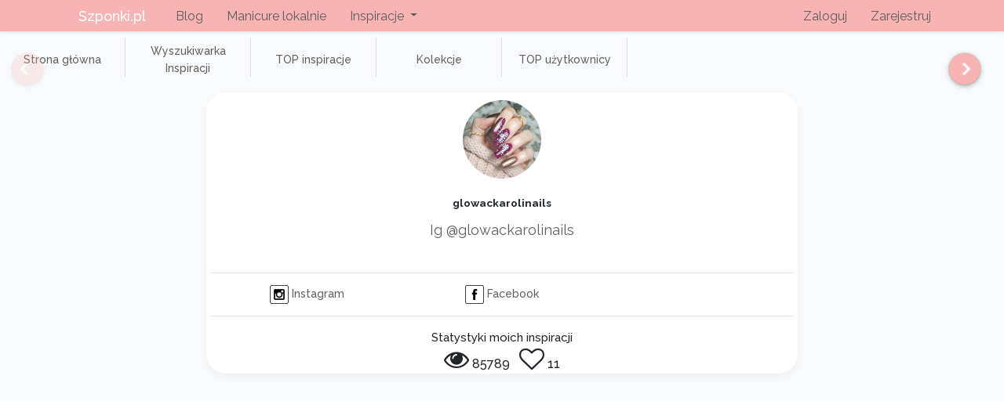

--- FILE ---
content_type: text/html; charset=UTF-8
request_url: https://www.szponki.pl/profil/103
body_size: 7497
content:
<!doctype html>
<html lang="pl">
<head>
    <!-- Global site tag (gtag.js) - Google Analytics -->
        <script async src="https://www.googletagmanager.com/gtag/js?id=UA-180621433-1"></script>
        <script>
            window.dataLayer = window.dataLayer || [];

            function gtag() {
                dataLayer.push(arguments);
            }

            gtag('js', new Date());

            gtag('config', 'UA-180621433-1');
        </script>

        <!-- Facebook Pixel Code -->
        <script>
            !function (f, b, e, v, n, t, s) {
                if (f.fbq) return;
                n = f.fbq = function () {
                    n.callMethod ?
                        n.callMethod.apply(n, arguments) : n.queue.push(arguments)
                };
                if (!f._fbq) f._fbq = n;
                n.push = n;
                n.loaded = !0;
                n.version = '2.0';
                n.queue = [];
                t = b.createElement(e);
                t.async = !0;
                t.src = v;
                s = b.getElementsByTagName(e)[0];
                s.parentNode.insertBefore(t, s)
            }(window, document, 'script',
                'https://connect.facebook.net/en_US/fbevents.js');
            fbq('init', '2771553976390707');
            fbq('track', 'PageView');
        </script>
        <noscript><img height="1" width="1" style="display:none"
                       src="https://www.facebook.com/tr?id=2771553976390707&ev=PageView&noscript=1"
            /></noscript>
        <!-- End Facebook Pixel Code -->
    
    <meta charset="utf-8">
    <meta name="viewport" content="width=device-width, initial-scale=1">

    <!-- CSRF Token -->
    <meta name="csrf-token" content="19HSIWZDMny2UebRWmvCOjPEVPieonLPttLCwplx">

    <title></title>
    <meta name="description" content="">
    <meta name="robots" content="index">
    <meta name="keywords" content="">
    <meta property="og:url" content="https://www.szponki.pl/profil/103">
    <meta property="og:image" content="https://www.szponki.pl/static/og-image.jpg">
    <meta property="og:image:secure_url" content="https://www.szponki.pl/static/og-image.jpg">
    <meta property="og:title" content="Platforma dla manicurzystek i nie tylko.">
    <meta property="og:description" content="Wyszukuj inspiracje paznokciowe na każdą okazję, komentuj, czytaj porady. Dołącz do naszej społeczności.">

  
    <link rel="canonical" href="https://szponki.pl/profil/103">
    <!-- Scripts -->
    <script data-ad-client="ca-pub-8647947821900657" async src="https://pagead2.googlesyndication.com/pagead/js/adsbygoogle.js"></script>
    <script src="https://www.szponki.pl/js/myapp.js?ver=0.1" defer></script>
    <link rel="shortcut icon" href="https://www.szponki.pl/favicon.ico">
    <!-- Fonts -->
    <link rel="dns-prefetch" href="//fonts.gstatic.com">
    <link href='https://fonts.googleapis.com/css?family=Raleway:400,200,500,700,900' rel='stylesheet'
          type='text/css'>
    <link href="https://fonts.googleapis.com/css2?family=Inter:wght@500;600;700;900&display=swap" rel="stylesheet">
    <script src="https://ajax.googleapis.com/ajax/libs/jquery/3.4.1/jquery.min.js"></script>
    <script src="https://cdnjs.cloudflare.com/ajax/libs/waypoints/4.0.1/jquery.waypoints.js"></script>
    <!-- materialize.js is included by default or can be set empty in some views-->
    <script src="https://cdnjs.cloudflare.com/ajax/libs/materialize/1.0.0/js/materialize.min.js"></script>    <script src="https://www.szponki.pl/js/glider.js"></script>
    <script src="https://www.szponki.pl/js/gliderController.js?ver=0.21"></script>

    <script src="https://www.szponki.pl/js/jquery.rcounterup.js"></script>
    <script src="https://www.szponki.pl/js/activercounterup.js"></script>
    <script src="https://www.szponki.pl/js/js.cookie.min.js"></script>


    <script src="https://maxcdn.bootstrapcdn.com/bootstrap/4.0.0/js/bootstrap.min.js"
            integrity="sha384-JZR6Spejh4U02d8jOt6vLEHfe/JQGiRRSQQxSfFWpi1MquVdAyjUar5+76PVCmYl"
            crossorigin="anonymous"></script>

    <!-- Styles -->
    <link href="https://www.szponki.pl/css/materialize.css?ver=0.2" rel="stylesheet">
    <link href="https://www.szponki.pl/css/app.css" rel="stylesheet">
    <link href="https://www.szponki.pl/css/glider.css" rel="stylesheet">

    <!-- externals -->
    
    <script src="https://cdn.jsdelivr.net/npm/vue@2.6.12"></script>
    <script src="https://cdnjs.cloudflare.com/ajax/libs/axios/0.15.2/axios.js"></script>
    <link rel="stylesheet" href="https://maxcdn.bootstrapcdn.com/font-awesome/4.7.0/css/font-awesome.min.css">
    <link href="https://fonts.googleapis.com/icon?family=Material+Icons" rel="stylesheet">


    <link href="https://www.szponki.pl/css/fix_materialize.css" rel="stylesheet">
    <link href="https://www.szponki.pl/css/mycss.css?ver=0.58" rel="stylesheet">

    

</head>
<body>
<div id="vapp">
    <div id="app">
        <nav class="navbar navbar-expand-md navbar-light bg-primary-theme shadow-sm">

            <div class="container">
                <a class="navbar-brand" href="https://www.szponki.pl">
                    Szponki.pl
                </a>
                <button class="navbar-toggler" type="button" data-toggle="collapse"
                        data-target="#navbarSupportedContent" aria-controls="navbarSupportedContent"
                        aria-expanded="false" aria-label="Przełącz nawigację">
                    <span class="navbar-toggler-icon"></span>
                </button>

                <div class="collapse navbar-collapse" id="navbarSupportedContent">
                    <!-- Left Side Of Navbar -->
                    <ul class="navbar-nav mr-auto">
                        <li class="nav-item">
                            <a class="nav-link" href="https://www.blog.szponki.pl">Blog</a>
                        </li>
                        <li class="nav-item">
                            <a class="nav-link" href="https://www.szponki.pl/manicure-lokalnie">Manicure lokalnie</a>
                        </li>
                        <li class="nav-item dropdown">

                            <a id="navbarDropdown" class="nav-link dropdown-toggle" href="#" role="button"
                               data-toggle="dropdown" aria-haspopup="true" aria-expanded="false" v-pre>
                                Inspiracje <span class="caret"></span>
                            </a>
                            <div class="dropdown-menu dropdown-menu-right" aria-labelledby="navbarDropdown">
                                                                <a class="dropdown-item" href="https://www.szponki.pl/inspiracje">
                                    Inspiracje
                                </a>
                                <a class="dropdown-item" href="https://www.szponki.pl/top-inspiracje-tygodnia">
                                    TOP inspiracje
                                </a>
                                <a class="dropdown-item" href="https://www.szponki.pl/top-uzytkownicy">
                                    TOP użytkownicy
                                </a>
                                <a class="dropdown-item"
                                   href="https://www.szponki.pl/inspiracje-kolekcje">
                                    Kolekcje inspiracji
                                </a>
                            </div>
                        </li>
                                            </ul>


                    
                <!-- Right Side Of Navbar -->
                    <ul class="navbar-nav ml-auto">
                        <!-- Authentication Links -->
                                                <li class="nav-item">
                            <a class="nav-link" href="https://www.szponki.pl/login">Zaloguj</a>
                        </li>
                                                    <li class="nav-item">
                                <a class="nav-link" href="https://www.szponki.pl/register">Zarejestruj</a>
                            </li>
                                                                    </ul>
                </div>
            </div>
        </nav>

        <main>
            <div style="min-height:1050px">
                
                                    <div class="hide-page" style="display: none">
                        <div class="glider-contain">
    <div class="menuGlider">
                  <div class="gliderMenuItem2  ">
    <a href="https://www.szponki.pl">Strona główna</a>

</div>                   <div class="gliderMenuItem2  ">
    <a href="https://www.szponki.pl/inspiracje">Wyszukiwarka Inspiracji</a>

</div>                   <div class="gliderMenuItem2  ">
    <a href="https://www.szponki.pl/top-inspiracje-tygodnia">TOP inspiracje</a>

</div>                   <div class="gliderMenuItem2  ">
    <a href="https://www.szponki.pl/inspiracje-kolekcje">Kolekcje</a>

</div>                   <div class="gliderMenuItem2  ">
    <a href="https://www.szponki.pl/top-uzytkownicy">TOP użytkownicy</a>

</div>            </div>

    <a aria-label="Previous" class="glider-prev" id="prev-menuGlider"><div class="circle2" ><div style="margin-left:13px;" class="arrow left"></div></div></a>
    <a aria-label="Next" class="glider-next" id="next-menuGlider" style="padding-right:25px;"><div class="circle2"><div class="arrow right"></div></div></a>
    <div role="tablist" class="dots"></div>
</div>
                    </div>
                    <div class="hide-mask" style="height:78px;"></div>
                

                    <div class="container" style="padding: 4px;">

        <div class="shadow-container rounded-container col-md-8 offset-md-2">
            <div class="row no-gutters justify-content-center">
                <div class="col-md-10" style="margin-top:10px">
                    <div style="text-align: center;">
                        <div class="circular-image-cropper" style="margin: 0 auto;">
                            <img src="https://www.szponki.pl//storage/avatars/cc63bf843ddad46cf297a47d786d9491.jpeg" class="profile-pic">
                        </div>
                        <br>
                        <b>glowackarolinails</b>
                        <br>
                        
                        <div class="about-me" style="padding:10px;">
                            <p>Ig @glowackarolinails</p>
                        </div>
                    </div>
                </div>
            </div>
            <hr class="my-3"/>
            <div class="row no-gutters justify-content-center social-media-container" style="text-align: center;">

                <div class="col-4 col-md-4">
                                            <a href="https://instagram.com/glowackarolinails" rel=”nofollow”>
                            <img src="https://www.szponki.pl/static/instagram.png"> Instagram
                        </a>
                                    </div>
                <div class="col-4 col-md-4">
                                            <a href="https://facebook.com/glowackarolinails" rel=”nofollow”>
                            <img src="https://www.szponki.pl/static/facebook.png"> Facebook
                        </a>
                                    </div>
                <div class="col-4 col-md-4">
                                    </div>

            </div>
            <hr class="my-3"/>
            <div class="row no-gutters" style="text-align: center;font-size:16px;font-weight:500;">
                <div class="col-md-12 col-12">
                    <div style="font-size: 15px;">Statystyki moich inspiracji</div>
                    <li class="fa fa-eye fa-2x "></li>
                    <span class="item-parameter-value">85789</span>&nbsp;&nbsp;
                    <li class="fa fa-heart-o fa-2x item-parameter"></li>
                    <span id="numberOfLikes" class="item-parameter-value">11</span>
                </div>
            </div>
        </div>
        <br>
    </div>
    <div class="container-fluid" style="padding-left: 0px;padding-right: 0px;">

        <div id="preloadedItems">
            <div class="row adsense-desktop" style="max-width:800px;width:100%;margin-left:auto;margin-right:auto;margin-top:10px;margin-bottom:10px;">
        <!-- szponki-items-bottom -->
        <ins class="adsbygoogle"
             style="display:block"
             data-ad-client="ca-pub-8647947821900657"
             data-ad-slot="1030804009"
             data-ad-format="auto"
             data-full-width-responsive="true"></ins>
        <script>
            (adsbygoogle = window.adsbygoogle || []).push({});
        </script>
</div>
<ul class="pagination pagination">
        
                    <li class="page-item disabled"><span class="page-link">‹</span></li>
        
                                                                        <li class="page-item active"><span class="page-link">1</span></li>
                                                                                    <li class="page-item"><a class="page-link" href="https://www.szponki.pl/profil/103?page=2">2</a></li>
                                                    
        
                    <li class="page-item"><a class="page-link" href="https://www.szponki.pl/profil/103?page=2" rel="next">›</a></li>
            </ul>

<div class="row col-md-12" style="margin-left:0px; margin-right:0px;">
            
        
        
        <div class="col-lg-2 col-md-4 col-sm-6 col-6">
            <div class="example-2 mycard">
    <a href="https://www.szponki.pl/obiekt/13458/Niebieskie-pasy" title="Paznokcie Niebieskie pasy">
        <div class="wrapper" >
            <div class="card-img-container">
                <img  src="https://www.szponki.pl//storage/53990b4c488ea927b565ec8fbe744799.jpeg" alt="Paznokcie Niebieskie pasy">
            </div>
            <div class="header">
                <ul class="menu-content">
                    <li class="fa fa-heart-o "><div class="numbeers">0</div></li>
                    <li class="fa fa-comment-o "><div class="numbeers">0</div></li>
                </ul>
            </div>
            <div class="data-item">
                <div class="autor">glowackarolinails</div>
            </div>
        </div>
    </a>
    </div>        </div>
            
            
        
        
        <div class="col-lg-2 col-md-4 col-sm-6 col-6">
            <div class="example-2 mycard">
    <a href="https://www.szponki.pl/obiekt/13457/Ombre-pionowe" title="Paznokcie Ombre pionowe">
        <div class="wrapper" >
            <div class="card-img-container">
                <img  src="https://www.szponki.pl//storage/98c0fe5d6f6232a2f71de73fc5027870.jpeg" alt="Paznokcie Ombre pionowe">
            </div>
            <div class="header">
                <ul class="menu-content">
                    <li class="fa fa-heart-o "><div class="numbeers">0</div></li>
                    <li class="fa fa-comment-o "><div class="numbeers">0</div></li>
                </ul>
            </div>
            <div class="data-item">
                <div class="autor">glowackarolinails</div>
            </div>
        </div>
    </a>
    </div>        </div>
            
            
        
        
        <div class="col-lg-2 col-md-4 col-sm-6 col-6">
            <div class="example-2 mycard">
    <a href="https://www.szponki.pl/obiekt/13456/Poziome-ombre" title="Paznokcie Poziome ombre">
        <div class="wrapper" >
            <div class="card-img-container">
                <img  src="https://www.szponki.pl//storage/bd6348fc27562f3542f3cb2985c36c81.jpeg" alt="Paznokcie Poziome ombre">
            </div>
            <div class="header">
                <ul class="menu-content">
                    <li class="fa fa-heart-o "><div class="numbeers">0</div></li>
                    <li class="fa fa-comment-o "><div class="numbeers">0</div></li>
                </ul>
            </div>
            <div class="data-item">
                <div class="autor">glowackarolinails</div>
            </div>
        </div>
    </a>
    </div>        </div>
            
            
        
        
        <div class="col-lg-2 col-md-4 col-sm-6 col-6">
            <div class="example-2 mycard">
    <a href="https://www.szponki.pl/obiekt/13455/Rozowa-geometria" title="Paznokcie Różowa geometria">
        <div class="wrapper" >
            <div class="card-img-container">
                <img  src="https://www.szponki.pl//storage/1cab3f855c5a3238a4c6019d779a58f4.jpeg" alt="Paznokcie Różowa geometria">
            </div>
            <div class="header">
                <ul class="menu-content">
                    <li class="fa fa-heart-o "><div class="numbeers">0</div></li>
                    <li class="fa fa-comment-o "><div class="numbeers">0</div></li>
                </ul>
            </div>
            <div class="data-item">
                <div class="autor">glowackarolinails</div>
            </div>
        </div>
    </a>
    </div>        </div>
            
            
        
        
        <div class="col-lg-2 col-md-4 col-sm-6 col-6">
            <div class="example-2 mycard">
    <a href="https://www.szponki.pl/obiekt/13351/Lisciaste-zdobienie" title="Paznokcie Liściaste zdobienie">
        <div class="wrapper" >
            <div class="card-img-container">
                <img  src="https://www.szponki.pl//storage/21a7c0c34763e90c632d2565012f1660.jpeg" alt="Paznokcie Liściaste zdobienie">
            </div>
            <div class="header">
                <ul class="menu-content">
                    <li class="fa fa-heart-o "><div class="numbeers">0</div></li>
                    <li class="fa fa-comment-o "><div class="numbeers">0</div></li>
                </ul>
            </div>
            <div class="data-item">
                <div class="autor">glowackarolinails</div>
            </div>
        </div>
    </a>
    </div>        </div>
            
            
        
        
        <div class="col-lg-2 col-md-4 col-sm-6 col-6">
            <div class="example-2 mycard">
    <a href="https://www.szponki.pl/obiekt/13350/Paznokcie-slubne" title="Paznokcie Paznokcie ślubne">
        <div class="wrapper" >
            <div class="card-img-container">
                <img  src="https://www.szponki.pl//storage/48a3cd47ca7e52cfff80318a5e567da4.jpg" alt="Paznokcie Paznokcie ślubne">
            </div>
            <div class="header">
                <ul class="menu-content">
                    <li class="fa fa-heart-o "><div class="numbeers">0</div></li>
                    <li class="fa fa-comment-o "><div class="numbeers">0</div></li>
                </ul>
            </div>
            <div class="data-item">
                <div class="autor">glowackarolinails</div>
            </div>
        </div>
    </a>
    </div>        </div>
            
                        <div class="col-12">
                <div class="adsense-mobile" style="margin-bottom:8px;">
                    <script async src="https://pagead2.googlesyndication.com/pagead/js/adsbygoogle.js"></script>
                    <!-- szponki_test -->
                    <ins class="adsbygoogle"
                         style="display:block"
                         data-ad-client="ca-pub-8647947821900657"
                         data-ad-slot="1066345487"
                         data-ad-format="auto"
                         data-full-width-responsive="true"></ins>
                    <script>
                        (adsbygoogle = window.adsbygoogle || []).push({});
                    </script>
                </div>
            </div>
        
        
        
        <div class="col-lg-2 col-md-4 col-sm-6 col-6">
            <div class="example-2 mycard">
    <a href="https://www.szponki.pl/obiekt/13300/Karmelowa-stylizacja" title="Paznokcie Karmelowa stylizacja">
        <div class="wrapper" >
            <div class="card-img-container">
                <img  src="https://www.szponki.pl//storage/459db223773e29b26691401f93e92d19.jpg" alt="Paznokcie Karmelowa stylizacja">
            </div>
            <div class="header">
                <ul class="menu-content">
                    <li class="fa fa-heart-o "><div class="numbeers">0</div></li>
                    <li class="fa fa-comment-o "><div class="numbeers">0</div></li>
                </ul>
            </div>
            <div class="data-item">
                <div class="autor">glowackarolinails</div>
            </div>
        </div>
    </a>
    </div>        </div>
            
            
        
        
        <div class="col-lg-2 col-md-4 col-sm-6 col-6">
            <div class="example-2 mycard">
    <a href="https://www.szponki.pl/obiekt/13299/Kropkowana-tecza" title="Paznokcie Kropkowana tęcza">
        <div class="wrapper" >
            <div class="card-img-container">
                <img  src="https://www.szponki.pl//storage/7067f38ab697a6623d0ecb249e15b277.jpg" alt="Paznokcie Kropkowana tęcza">
            </div>
            <div class="header">
                <ul class="menu-content">
                    <li class="fa fa-heart-o "><div class="numbeers">1</div></li>
                    <li class="fa fa-comment-o "><div class="numbeers">0</div></li>
                </ul>
            </div>
            <div class="data-item">
                <div class="autor">glowackarolinails</div>
            </div>
        </div>
    </a>
    </div>        </div>
            
            
        
        
        <div class="col-lg-2 col-md-4 col-sm-6 col-6">
            <div class="example-2 mycard">
    <a href="https://www.szponki.pl/obiekt/13260/Wielkanocne-pisanki" title="Paznokcie Wielkanocne pisanki">
        <div class="wrapper" >
            <div class="card-img-container">
                <img  src="https://www.szponki.pl//storage/c23b036f69b88b806881963cad209ea2.jpg" alt="Paznokcie Wielkanocne pisanki">
            </div>
            <div class="header">
                <ul class="menu-content">
                    <li class="fa fa-heart-o "><div class="numbeers">0</div></li>
                    <li class="fa fa-comment-o "><div class="numbeers">0</div></li>
                </ul>
            </div>
            <div class="data-item">
                <div class="autor">glowackarolinails</div>
            </div>
        </div>
    </a>
    </div>        </div>
            
            
        
        
        <div class="col-lg-2 col-md-4 col-sm-6 col-6">
            <div class="example-2 mycard">
    <a href="https://www.szponki.pl/obiekt/13259/Wiosenne-kwiatki" title="Paznokcie Wiosenne kwiatki">
        <div class="wrapper" >
            <div class="card-img-container">
                <img  src="https://www.szponki.pl//storage/a68fac19f944ea4a8d44a8be42aad3e8.jpeg" alt="Paznokcie Wiosenne kwiatki">
            </div>
            <div class="header">
                <ul class="menu-content">
                    <li class="fa fa-heart-o "><div class="numbeers">0</div></li>
                    <li class="fa fa-comment-o "><div class="numbeers">0</div></li>
                </ul>
            </div>
            <div class="data-item">
                <div class="autor">glowackarolinails</div>
            </div>
        </div>
    </a>
    </div>        </div>
            
            
        
        
        <div class="col-lg-2 col-md-4 col-sm-6 col-6">
            <div class="example-2 mycard">
    <a href="https://www.szponki.pl/obiekt/13258/Heksagony" title="Paznokcie Heksagony">
        <div class="wrapper" >
            <div class="card-img-container">
                <img  src="https://www.szponki.pl//storage/60b3b034f46251f997de7e457a7acedf.jpeg" alt="Paznokcie Heksagony">
            </div>
            <div class="header">
                <ul class="menu-content">
                    <li class="fa fa-heart-o "><div class="numbeers">0</div></li>
                    <li class="fa fa-comment-o "><div class="numbeers">0</div></li>
                </ul>
            </div>
            <div class="data-item">
                <div class="autor">glowackarolinails</div>
            </div>
        </div>
    </a>
    </div>        </div>
            
            
        
        
        <div class="col-lg-2 col-md-4 col-sm-6 col-6">
            <div class="example-2 mycard">
    <a href="https://www.szponki.pl/obiekt/13074/Matowy-brokat" title="Paznokcie Matowy brokat">
        <div class="wrapper" >
            <div class="card-img-container">
                <img  src="https://www.szponki.pl//storage/952345a2da5b8af107ddd37f97f010dc.jpg" alt="Paznokcie Matowy brokat">
            </div>
            <div class="header">
                <ul class="menu-content">
                    <li class="fa fa-heart-o "><div class="numbeers">0</div></li>
                    <li class="fa fa-comment-o "><div class="numbeers">0</div></li>
                </ul>
            </div>
            <div class="data-item">
                <div class="autor">glowackarolinails</div>
            </div>
        </div>
    </a>
    </div>        </div>
            
            
        
        
        <div class="col-lg-2 col-md-4 col-sm-6 col-6">
            <div class="example-2 mycard">
    <a href="https://www.szponki.pl/obiekt/13073/Rozowe-zloto" title="Paznokcie Różowe złoto">
        <div class="wrapper" >
            <div class="card-img-container">
                <img  src="https://www.szponki.pl//storage/5fe4398946f7ecf56a566cd01813e241.jpg" alt="Paznokcie Różowe złoto">
            </div>
            <div class="header">
                <ul class="menu-content">
                    <li class="fa fa-heart-o "><div class="numbeers">0</div></li>
                    <li class="fa fa-comment-o "><div class="numbeers">0</div></li>
                </ul>
            </div>
            <div class="data-item">
                <div class="autor">glowackarolinails</div>
            </div>
        </div>
    </a>
    </div>        </div>
            
            
        
        
        <div class="col-lg-2 col-md-4 col-sm-6 col-6">
            <div class="example-2 mycard">
    <a href="https://www.szponki.pl/obiekt/12911/Dzien-Kobiet" title="Paznokcie Dzień Kobiet">
        <div class="wrapper" >
            <div class="card-img-container">
                <img  src="https://www.szponki.pl//storage/c5ca9c56572f3a2e1c4b63c008ff42c8.jpg" alt="Paznokcie Dzień Kobiet">
            </div>
            <div class="header">
                <ul class="menu-content">
                    <li class="fa fa-heart-o "><div class="numbeers">0</div></li>
                    <li class="fa fa-comment-o "><div class="numbeers">0</div></li>
                </ul>
            </div>
            <div class="data-item">
                <div class="autor">glowackarolinails</div>
            </div>
        </div>
    </a>
    </div>        </div>
            
            
        
        
        <div class="col-lg-2 col-md-4 col-sm-6 col-6">
            <div class="example-2 mycard">
    <a href="https://www.szponki.pl/obiekt/12910/Rozowy-marmurek" title="Paznokcie Różowy marmurek">
        <div class="wrapper" >
            <div class="card-img-container">
                <img  src="https://www.szponki.pl//storage/e6d69ef77793744fdcc09bcc3487b425.jpg" alt="Paznokcie Różowy marmurek">
            </div>
            <div class="header">
                <ul class="menu-content">
                    <li class="fa fa-heart-o "><div class="numbeers">0</div></li>
                    <li class="fa fa-comment-o "><div class="numbeers">0</div></li>
                </ul>
            </div>
            <div class="data-item">
                <div class="autor">glowackarolinails</div>
            </div>
        </div>
    </a>
    </div>        </div>
            
            
        
        
        <div class="col-lg-2 col-md-4 col-sm-6 col-6">
            <div class="example-2 mycard">
    <a href="https://www.szponki.pl/obiekt/12909/Czarny-french" title="Paznokcie Czarny french">
        <div class="wrapper" >
            <div class="card-img-container">
                <img  src="https://www.szponki.pl//storage/6683182b937c65c298070c059c0644f5.jpeg" alt="Paznokcie Czarny french">
            </div>
            <div class="header">
                <ul class="menu-content">
                    <li class="fa fa-heart-o "><div class="numbeers">0</div></li>
                    <li class="fa fa-comment-o "><div class="numbeers">0</div></li>
                </ul>
            </div>
            <div class="data-item">
                <div class="autor">glowackarolinails</div>
            </div>
        </div>
    </a>
    </div>        </div>
            
            
        
        
        <div class="col-lg-2 col-md-4 col-sm-6 col-6">
            <div class="example-2 mycard">
    <a href="https://www.szponki.pl/obiekt/12908/Klasyczny-french" title="Paznokcie Klasyczny french">
        <div class="wrapper" >
            <div class="card-img-container">
                <img  src="https://www.szponki.pl//storage/9853b5ac8e99988046fdaed6d77a4bc1.jpeg" alt="Paznokcie Klasyczny french">
            </div>
            <div class="header">
                <ul class="menu-content">
                    <li class="fa fa-heart-o "><div class="numbeers">0</div></li>
                    <li class="fa fa-comment-o "><div class="numbeers">0</div></li>
                </ul>
            </div>
            <div class="data-item">
                <div class="autor">glowackarolinails</div>
            </div>
        </div>
    </a>
    </div>        </div>
            
            
        
        
        <div class="col-lg-2 col-md-4 col-sm-6 col-6">
            <div class="example-2 mycard">
    <a href="https://www.szponki.pl/obiekt/12852/Wiosenne-ombre" title="Paznokcie Wiosenne ombre">
        <div class="wrapper" >
            <div class="card-img-container">
                <img  src="https://www.szponki.pl//storage/7742c875a224e811cfaaf7ee04524e1e.jpg" alt="Paznokcie Wiosenne ombre">
            </div>
            <div class="header">
                <ul class="menu-content">
                    <li class="fa fa-heart-o "><div class="numbeers">0</div></li>
                    <li class="fa fa-comment-o "><div class="numbeers">0</div></li>
                </ul>
            </div>
            <div class="data-item">
                <div class="autor">glowackarolinails</div>
            </div>
        </div>
    </a>
    </div>        </div>
            
            
        
        
        <div class="col-lg-2 col-md-4 col-sm-6 col-6">
            <div class="example-2 mycard">
    <a href="https://www.szponki.pl/obiekt/12695/Zloty-bling" title="Paznokcie Złoty bling">
        <div class="wrapper" >
            <div class="card-img-container">
                <img  src="https://www.szponki.pl//storage/a0e33a2af07fef61406243d0691e8989.jpg" alt="Paznokcie Złoty bling">
            </div>
            <div class="header">
                <ul class="menu-content">
                    <li class="fa fa-heart-o "><div class="numbeers">0</div></li>
                    <li class="fa fa-comment-o "><div class="numbeers">0</div></li>
                </ul>
            </div>
            <div class="data-item">
                <div class="autor">glowackarolinails</div>
            </div>
        </div>
    </a>
    </div>        </div>
            
            
        
        
        <div class="col-lg-2 col-md-4 col-sm-6 col-6">
            <div class="example-2 mycard">
    <a href="https://www.szponki.pl/obiekt/12573/Tlusty-czwartek-donut" title="Paznokcie Tłusty czwartek donut">
        <div class="wrapper" >
            <div class="card-img-container">
                <img  src="https://www.szponki.pl//storage/ff5f8b66a3148ac356d3e70e23f8baba.jpg" alt="Paznokcie Tłusty czwartek donut">
            </div>
            <div class="header">
                <ul class="menu-content">
                    <li class="fa fa-heart-o "><div class="numbeers">0</div></li>
                    <li class="fa fa-comment-o "><div class="numbeers">0</div></li>
                </ul>
            </div>
            <div class="data-item">
                <div class="autor">glowackarolinails</div>
            </div>
        </div>
    </a>
    </div>        </div>
            
            
        
        
        <div class="col-lg-2 col-md-4 col-sm-6 col-6">
            <div class="example-2 mycard">
    <a href="https://www.szponki.pl/obiekt/12572/Kwiaty-w-czerni" title="Paznokcie Kwiaty w czerni">
        <div class="wrapper" >
            <div class="card-img-container">
                <img  src="https://www.szponki.pl//storage/2de3e1b0403ad5d5656f236d42a83196.jpg" alt="Paznokcie Kwiaty w czerni">
            </div>
            <div class="header">
                <ul class="menu-content">
                    <li class="fa fa-heart-o "><div class="numbeers">0</div></li>
                    <li class="fa fa-comment-o "><div class="numbeers">0</div></li>
                </ul>
            </div>
            <div class="data-item">
                <div class="autor">glowackarolinails</div>
            </div>
        </div>
    </a>
    </div>        </div>
            
            
        
        
        <div class="col-lg-2 col-md-4 col-sm-6 col-6">
            <div class="example-2 mycard">
    <a href="https://www.szponki.pl/obiekt/12571/Nude-heart" title="Paznokcie Nude heart">
        <div class="wrapper" >
            <div class="card-img-container">
                <img  src="https://www.szponki.pl//storage/c9898856aaf6d3a18b83779a0de5f460.jpeg" alt="Paznokcie Nude heart">
            </div>
            <div class="header">
                <ul class="menu-content">
                    <li class="fa fa-heart-o "><div class="numbeers">0</div></li>
                    <li class="fa fa-comment-o "><div class="numbeers">0</div></li>
                </ul>
            </div>
            <div class="data-item">
                <div class="autor">glowackarolinails</div>
            </div>
        </div>
    </a>
    </div>        </div>
            
            
        
        
        <div class="col-lg-2 col-md-4 col-sm-6 col-6">
            <div class="example-2 mycard">
    <a href="https://www.szponki.pl/obiekt/12570/Rozowy-bling" title="Paznokcie Różowy bling">
        <div class="wrapper" >
            <div class="card-img-container">
                <img  src="https://www.szponki.pl//storage/21920e68aac8e94d85de3a3d1719ce20.jpeg" alt="Paznokcie Różowy bling">
            </div>
            <div class="header">
                <ul class="menu-content">
                    <li class="fa fa-heart-o "><div class="numbeers">0</div></li>
                    <li class="fa fa-comment-o "><div class="numbeers">0</div></li>
                </ul>
            </div>
            <div class="data-item">
                <div class="autor">glowackarolinails</div>
            </div>
        </div>
    </a>
    </div>        </div>
            
            
        
        
        <div class="col-lg-2 col-md-4 col-sm-6 col-6">
            <div class="example-2 mycard">
    <a href="https://www.szponki.pl/obiekt/12474/Wiosenny-one-stroke" title="Paznokcie Wiosenny one stroke">
        <div class="wrapper" >
            <div class="card-img-container">
                <img  src="https://www.szponki.pl//storage/d60d3940e04378613ea8641e14ebb0fb.jpg" alt="Paznokcie Wiosenny one stroke">
            </div>
            <div class="header">
                <ul class="menu-content">
                    <li class="fa fa-heart-o "><div class="numbeers">0</div></li>
                    <li class="fa fa-comment-o "><div class="numbeers">0</div></li>
                </ul>
            </div>
            <div class="data-item">
                <div class="autor">glowackarolinails</div>
            </div>
        </div>
    </a>
    </div>        </div>
            
            
                    <div class="col-12">
                <div class="adsense-mobile" style="margin-bottom:8px;">
                    <!-- szponki-items-bottom -->
                    <ins class="adsbygoogle"
                         style="display:block"
                         data-ad-client="ca-pub-8647947821900657"
                         data-ad-slot="1030804009"
                         data-ad-format="auto"
                         data-full-width-responsive="true"></ins>
                    <script>
                        (adsbygoogle = window.adsbygoogle || []).push({});
                    </script>
                </div>
            </div>
        
        
        <div class="col-lg-2 col-md-4 col-sm-6 col-6">
            <div class="example-2 mycard">
    <a href="https://www.szponki.pl/obiekt/12473/Niebieskie-naklejki-wodne" title="Paznokcie Niebieskie naklejki wodne">
        <div class="wrapper" >
            <div class="card-img-container">
                <img  src="https://www.szponki.pl//storage/55ef3c11309b9b111212980275a33bd3.jpg" alt="Paznokcie Niebieskie naklejki wodne">
            </div>
            <div class="header">
                <ul class="menu-content">
                    <li class="fa fa-heart-o "><div class="numbeers">0</div></li>
                    <li class="fa fa-comment-o "><div class="numbeers">0</div></li>
                </ul>
            </div>
            <div class="data-item">
                <div class="autor">glowackarolinails</div>
            </div>
        </div>
    </a>
    </div>        </div>
            
            
        
        
        <div class="col-lg-2 col-md-4 col-sm-6 col-6">
            <div class="example-2 mycard">
    <a href="https://www.szponki.pl/obiekt/12276/Walentynkowy-french" title="Paznokcie Walentynkowy french">
        <div class="wrapper" >
            <div class="card-img-container">
                <img  src="https://www.szponki.pl//storage/9b7ff7743e93ad1e339ff2a5118a335d.jpeg" alt="Paznokcie Walentynkowy french">
            </div>
            <div class="header">
                <ul class="menu-content">
                    <li class="fa fa-heart-o "><div class="numbeers">0</div></li>
                    <li class="fa fa-comment-o "><div class="numbeers">0</div></li>
                </ul>
            </div>
            <div class="data-item">
                <div class="autor">glowackarolinails</div>
            </div>
        </div>
    </a>
    </div>        </div>
            
            
        
        
        <div class="col-lg-2 col-md-4 col-sm-6 col-6">
            <div class="example-2 mycard">
    <a href="https://www.szponki.pl/obiekt/12146/Calusne-myszki" title="Paznokcie Całuśne myszki">
        <div class="wrapper" >
            <div class="card-img-container">
                <img  src="https://www.szponki.pl//storage/df29428690ad0bf17bda0609fa5a9ddb.jpg" alt="Paznokcie Całuśne myszki">
            </div>
            <div class="header">
                <ul class="menu-content">
                    <li class="fa fa-heart-o "><div class="numbeers">0</div></li>
                    <li class="fa fa-comment-o "><div class="numbeers">0</div></li>
                </ul>
            </div>
            <div class="data-item">
                <div class="autor">glowackarolinails</div>
            </div>
        </div>
    </a>
    </div>        </div>
            
            
        
        
        <div class="col-lg-2 col-md-4 col-sm-6 col-6">
            <div class="example-2 mycard">
    <a href="https://www.szponki.pl/obiekt/12145/Mleczne-naturalki" title="Paznokcie Mleczne naturalki">
        <div class="wrapper" >
            <div class="card-img-container">
                <img  src="https://www.szponki.pl//storage/0e6a42780ef092fa2f040a41d171c2a1.jpeg" alt="Paznokcie Mleczne naturalki">
            </div>
            <div class="header">
                <ul class="menu-content">
                    <li class="fa fa-heart-o "><div class="numbeers">0</div></li>
                    <li class="fa fa-comment-o "><div class="numbeers">0</div></li>
                </ul>
            </div>
            <div class="data-item">
                <div class="autor">glowackarolinails</div>
            </div>
        </div>
    </a>
    </div>        </div>
            
            
        
        
        <div class="col-lg-2 col-md-4 col-sm-6 col-6">
            <div class="example-2 mycard">
    <a href="https://www.szponki.pl/obiekt/12144/Srebrne-paski" title="Paznokcie Srebrne paski">
        <div class="wrapper" >
            <div class="card-img-container">
                <img  src="https://www.szponki.pl//storage/f9429d0077b03d18af41d862f1a910fe.jpeg" alt="Paznokcie Srebrne paski">
            </div>
            <div class="header">
                <ul class="menu-content">
                    <li class="fa fa-heart-o "><div class="numbeers">0</div></li>
                    <li class="fa fa-comment-o "><div class="numbeers">0</div></li>
                </ul>
            </div>
            <div class="data-item">
                <div class="autor">glowackarolinails</div>
            </div>
        </div>
    </a>
    </div>        </div>
            
            
        
        
        <div class="col-lg-2 col-md-4 col-sm-6 col-6">
            <div class="example-2 mycard">
    <a href="https://www.szponki.pl/obiekt/12143/Niebieski-ornament" title="Paznokcie Niebieski ornament">
        <div class="wrapper" >
            <div class="card-img-container">
                <img  src="https://www.szponki.pl//storage/1515295fa1658b69e2da08fa5b6a54f0.jpg" alt="Paznokcie Niebieski ornament">
            </div>
            <div class="header">
                <ul class="menu-content">
                    <li class="fa fa-heart-o "><div class="numbeers">0</div></li>
                    <li class="fa fa-comment-o "><div class="numbeers">0</div></li>
                </ul>
            </div>
            <div class="data-item">
                <div class="autor">glowackarolinails</div>
            </div>
        </div>
    </a>
    </div>        </div>
            
    
</div>

<div style="clear:both"></div>
<br>
<br>
<ul class="pagination pagination">
        
                    <li class="page-item disabled"><span class="page-link">‹</span></li>
        
                                                                        <li class="page-item active"><span class="page-link">1</span></li>
                                                                                    <li class="page-item"><a class="page-link" href="https://www.szponki.pl/profil/103?page=2">2</a></li>
                                                    
        
                    <li class="page-item"><a class="page-link" href="https://www.szponki.pl/profil/103?page=2" rel="next">›</a></li>
            </ul>
        </div>

    </div>
    <!-- Modal -->
    <div class="modal-container">
        <input id="modal-toggle" type="checkbox">
        <label class="modal-backdrop" for="modal-toggle"></label>
        <div class="modal-content" style="padding:50px;text-align: center">
            <label class="modal-close" for="modal-toggle">&#x2715;</label>

            <p>Czy na pewno chcesz skasować ? </p>
            <div>
                <form id="deleteItemForm" method="POST" action="">
                    <input type="hidden" name="_token" value="19HSIWZDMny2UebRWmvCOjPEVPieonLPttLCwplx">
                    <a href="#" onclick="$(this).parents('form').submit()"
                       class="waves-effect waves-light btn-small">Tak</a>
                    <label href="#" for="modal-toggle"
                           class="waves-effect waves-light btn-small">Nie</label>
                </form>
            </div>
            
        </div>
    </div>
            </div>
        </main>

        <!-- Footer -->
        <footer class="hide-page myfooter page-footer font-small blue-grey darken-4 pt-4">

            <!-- Footer Elements -->
            <div class="container">

                <!--Grid row-->
                <div class="row">
                    <!-- Grid column -->
                    <div class="col-md-6 mt-md-0 mt-3">

                        <!-- Content -->
                        <h5 class="text-uppercase">O nas</h5>
                        <a href="https://www.szponki.pl/dolacz-do-nas">Dlaczego warto do nas dołączyć?</a>
                        <br><br>
                        <h5 class="text-uppercase">Partnerzy</h5>
                        <a href="https://www.escallante.pl">Escallante - Ubranka dla niemowląt</a>
                        <p></p>

                    </div>
                    <!-- Grid column -->

                    <hr class="clearfix w-100 d-md-none pb-3">

                    <!-- Grid column -->
                    <div class="col-md-3 mb-md-0 mb-3">

                        <!-- Links -->
                        

                        <ul class="list-unstyled">
                            <li>
                                <a href="https://www.szponki.pl/regulamin">Regulamin</a>
                            </li>
                            <li>
                                <a href="https://www.szponki.pl/politykaprywatnosci">Polityka prywatności</a>
                            </li>
                            <li>
                                <a href="https://www.szponki.pl/rodo">RODO</a>
                            </li>
                        </ul>

                    </div>
                    <!-- Grid column -->

                    <!-- Grid column -->
                    <div class="col-md-3 mb-md-0 mb-3">

                        <!-- Links -->
                        

                        <ul class="list-unstyled">
                            <li>
                                <a href="https://www.szponki.pl/inspiracje">Inspiracje</a>
                            </li>

                        </ul>

                    </div>
                    <!-- Grid column -->

                </div>
                <!--Grid row-->

            </div>
            <!-- Footer Elements -->

            <!-- Copyright -->
            <div class="text-center py-3">© 2020 Copyright:
                <a href=""> Szponki.pl</a>
            </div>
            <!-- Copyright -->

        </footer>
        <!-- Footer -->
    </div>

            <nav class="nav-toolbar">
    <a href="https://www.szponki.pl/inspiracje-kolekcje" class="nav__link nav__link--active">
        <i class="material-icons nav__icon">view_module</i>
        <span class="nav__text">Kolekcje</span>
    </a>
    <a href="https://www.szponki.pl/inspiracje" class="nav__link">
        <i class="material-icons nav__icon">search</i>
        <span class="nav__text">Inspiracje</span>
    </a>
    <a href="https://www.szponki.pl/dodaj" class="nav__link">
        <i class="material-icons nav__icon">add_circle</i>
        <span class="nav__text">Dodaj</span>
    </a>

    <a href="https://www.szponki.pl/events" class="nav__link">
        <div style="height:23px;display:inline">
            <i class="material-icons nav__icon">notifications</i>
            
        </div>
        <span class="nav__text">DingDong</span>
    </a>

    <a href="https://www.szponki.pl/_profil" class="nav__link">
        <i class="material-icons nav__icon">person</i>
        <span class="nav__text">Profil</span>
    </a>
</nav>    


    
    <script>
        var baseUrlLoc = 'https://www.szponki.pl';
        var optionsLoc = 'opcje';
        var orderbyLoc = 'sortujpo';
        var searchStringLoc = 'fraza';
        var searchLoc = 'inspiracje';
        var itemsLoc = 'objekty';
        var isProd = '1';

        $.ajaxSetup({
            headers: {
                'X-CSRF-TOKEN': $('meta[name="csrf-token"]').attr('content')
            }
        });

                    $(document).ready(function () {
                menuGlider = menuGlider('menuGlider');
                // $('.hide-page').show();
                $('.hide-mask').hide();
                $('.hide-page').fadeTo(100, 1.0);

                setTimeout(function () {
                        menuGlider.scrollItem(0)
                    }, 300
                );

            });
        
    </script>
    <script type="text/javascript" src="https://cookieconsent.popupsmart.com/src/js/popper.js"></script>
    <script> window.start.init({
            Palette: "palette1",
            Mode: "floating right",
            Theme: "classic",
            Message: "Ta strona korzysta z ciasteczek, aby świadczyć usługi na najwyższym poziomie. Dalsze korzystanie ze strony oznacza, że zgadzasz się na ich użycie.",
            LinkText: "Polityka Prywatności",
            Location: "https://www.szponki.pl/politykaprywatnosci",
            Time: "5",
            ButtonText: "Zgadzam się",
        })</script>
</div>
</body>
</html>



--- FILE ---
content_type: text/html; charset=utf-8
request_url: https://www.google.com/recaptcha/api2/aframe
body_size: 249
content:
<!DOCTYPE HTML><html><head><meta http-equiv="content-type" content="text/html; charset=UTF-8"></head><body><script nonce="XTjZchIMfiRtnR2bfYZCeQ">/** Anti-fraud and anti-abuse applications only. See google.com/recaptcha */ try{var clients={'sodar':'https://pagead2.googlesyndication.com/pagead/sodar?'};window.addEventListener("message",function(a){try{if(a.source===window.parent){var b=JSON.parse(a.data);var c=clients[b['id']];if(c){var d=document.createElement('img');d.src=c+b['params']+'&rc='+(localStorage.getItem("rc::a")?sessionStorage.getItem("rc::b"):"");window.document.body.appendChild(d);sessionStorage.setItem("rc::e",parseInt(sessionStorage.getItem("rc::e")||0)+1);localStorage.setItem("rc::h",'1769383334328');}}}catch(b){}});window.parent.postMessage("_grecaptcha_ready", "*");}catch(b){}</script></body></html>

--- FILE ---
content_type: text/css
request_url: https://www.szponki.pl/css/glider.css
body_size: 1808
content:


.glider-track {
  width: 100%;
  margin: 0;
  padding: 0;
  display: flex;
  z-index: 1;
}
.glider::-webkit-scrollbar {
  opacity: 0;
  height: 0;
}
.glider-prev, .glider-next {
  position: absolute;
  width: 10px;
  z-index: 2;
  font-size: 40px;
  text-decoration: none;
  left: -42px;
  border: 0;
  top: 40%;
  cursor: pointer;
  color: #a89cc8;
  opacity: 1;
  line-height: 1;
  transition: opacity .25s cubic-bezier(.17,.67,.83,.67),
    color .5s cubic-bezier(.17,.67,.83,.67);
}
#main .glider-prev:hover, #main .glider-next:hover {
  color: #8cc9f0;
}
.multiple .glider-prev, .multiple .glider-next {
  font-size: 20px;
  top: 37%;
}
.glider-next {
  right: -23px;
  left: auto;
}
.multiple .glider-next {
  right: -18px;
}
.multiple .glider-prev {
  left: -22px;
}
.glider-next.disabled,
.glider-prev.disabled {
  opacity: .25;
  color: #666;
  cursor: default;
}
.glider-slide {
  justify-content: center;
  align-content: center;
  background:#e9e9e9;
  width: 100%;
}
.glider-hide {
  opacity: 0;
}
.glider-dots {
  display: flex;
  flex-wrap: wrap;
  justify-content: center;
  margin: 0 auto;
  padding: 0;
}
.glider-dot {
  display: block;
  cursor: pointer;
  color: #ccc;
  border-radius: 99px;
  background: #ccc;
  width: 12px;
  height: 12px;
  margin: 7px;
}
.glider-dot.active {
  background: #a89cc8;
}
@media(max-width: 36em){
  .glider::-webkit-scrollbar {
    opacity: 1;
    -webkit-appearance: none;
    width: 7px;
    height: 3px;
  }
  .glider::-webkit-scrollbar-thumb {
    opacity: 1;
    border-radius: 99px;
    background-color: rgba(156, 156, 156, 0.25);
    -webkit-box-shadow: 0 0 1px rgba(255,255,255,.25);
    box-shadow: 0 0 1px rgba(255,255,255,.25);
  }
}
.glider-contain {
  padding: 100px;
  width: 100%;
  margin: 0 auto;
  position: relative;
}
.glider {
  margin: 0 auto;
  position:relative;
  overflow-x: auto;
  overflow-y: hidden;
  overflow: -moz-scrollbars-none;
  -webkit-overflow-scrolling: touch;
  -ms-overflow-style: none;
}

/* misc */

.glider-contain {
  padding: 0px;
  width: 75%;
  margin: 0 auto;
}
@media(max-width: 575px){
  .glider-contain {
    width: 90%;
    
  }
}
.glider-slide {
  min-height: 300px;
  display: flex;
  justify-content: center;
  align-items: center;;
}
.multiple .glider-slide {
  min-height: 150px;
}

#main code {
  margin: 0;
}
#main pre {
  padding: 0;
  border-radius: 8px;
  max-width: 600px;
  margin: 0 auto 25px auto;
}
header.major h2:after {
  margin-top: .2em;
}
.demo {
  padding: 60px 0;
  border-top: 1px solid #ddd;
}
.demo.first{
  border-top: 0;
  padding-top: 0;
}
li {
  list-style-type: none;
}
#add {
  display: none;
}
.glider-slide h1 {
  margin: 0;
}
.glider-slide {
  transition: background .2s ease-in-out;
}

#addSlide,#removeSlide{
  -moz-user-select: none;
  -webkit-user-select: none;
  -ms-user-select: none;
  user-select: none;
}
.demo p,
.code p {
  max-width: 600px;
  margin: 2em auto;
}
.settings {
  display: flex;
  flex-wrap: wrap;
  justify-content: space-between
}
.settings li {
  width: 50%;
  padding: 50px 0;
  border-bottom: 1px solid #ddd;
  text-align: left;
  padding-right: 25px;
}
.settings li:last-child,
.settings li:nth-last-child(2) {
  border: 0;
}
.settings.uneven li:nth-last-child(2) {
  border-bottom: 1px solid #ddd;
}
@media(max-width: 575px){
  .settings li {
    width: 100%;
  }
  .settings li:nth-last-child(2){
    border-bottom: 1px solid #ddd;
  }
}
.setting-name {
  color: #000;
  font-weight: bold;
  border-bottom: 1px solid #ddd;
  display: inline-block;
  margin-bottom: 10px;
}
.settings .type {
  font-weight: bold;
}
.settings a {
  color:#3d7e9a;
  border: 0;
}
.indent {
  display: inline-block;
  padding-left: 25px;
  margin-top: 12px;
}
.little-margin {
  margin: 12px 0;
}
.aside {
  display: block;
  font-style: italic;
  font-size: .9em;
  margin-top: 15px;
}

.questions > li {
  padding-bottom: 35px;
  text-align: left;
  padding-top: 35px;
  border-bottom: 1px solid #ddd;
}
.questions .answer {
  max-width: none;
  width: auto;
  margin: 0 0 10px 0;
  padding: 0;
}
.questions .question {
  margin: .5em auto;
  font-weight: bold;
  border-bottom: 1px solid #ddd;
  margin-bottom: 10px;
  display: inline-block;
}
.questions li:last-child {
  border: 0;
}
@media(max-width: 575px){
  .questions .question {
    border: 0;
    margin-bottom: 20px;
  }
}
.script-features li {
  margin-bottom: 12px;
  font-size: 18px;

}
@media(max-width: 575px){
  .script-features li {
    text-align: left;
  }
}
.script-features .fa-check {
  color: yellowgreen;
  display: inline-block;
  padding-right: 7px;
  font-size: 12px;
  position: relative;
  top: -1px;
}

#main .glider-slide h1 {
  color: #8cc9f0;
  font-weight: bold;
}
#main .glider-slide:nth-child(3n) h1 {
  color: #efa8b0;
}
#main .glider-slide:nth-child(2n) h1 {
  color: #a89cc8;
}
.gradient-border {
  position: relative;
  border: 1px solid #ddd;
  box-shadow: 0 0 3px 0 rgba(247, 186, 233, 0.5);
  border: 3px solid;
  border-image:   linear-gradient(to right,
  #8cc9f0, 
  #efa8b0,
  #a89cc8) 5;
  border-right: 0;
  border-left: 0;
}
.gradient-border:before {
  position: absolute;
  top: 0;
  content: ' ';
  bottom: 0;
  left: 0;
  border-right: 3px solid;
  z-index: 2;
  border-image:   linear-gradient(to bottom,
  #8cc9f0,
  #efa8b0,
  #a89cc8) 5;
}
.gradient-border:after {
  position: absolute;
  top: 0;
  content: ' ';
  bottom: 0;
  right: 0;
  border-right: 3px solid;
  border-image:   linear-gradient(to bottom,
  #a89cc8,
  #8cc9f0,
  #efa8b0) 5;
  z-index: 2;
}
.glider-dots {
  margin-top: 15px;
}
.glider-contain {
  margin-bottom: 25px;
}
.glider-slide {
  background: #F8FAFC;
}
.multiple .gradient-border,
.multiple .gradient-border:before,
.multiple .gradient-border:after {
  border-width: 2px;
}
#nav ul li a,
#nav ul li a:after {
  background-color: transparent;
  border: 1px solid transparent;
  transition: border .25s linear,
  background-color .25s linear;
}
#nav ul li a.active {
  border: 1px solid #a89cc8;
}
#header > p {
  max-width: 600px;
  margin: 0 auto 2em auto;
}
#nav {
  overflow-x: auto;
  -webkit-overflow-scrolling: touch;
}
@media(max-width: 480px){
  #nav {
    width: calc(100% - 2em);
    max-width: calc(100% - 2em);
  }
  #nav ul {
    display: flex;
  }
}
.spotlight .content > p {
  font-size: 18px
}
@media screen and (max-width: 736px) {
  #nav {
      display: block;
  }
  #nav ul {
    width: 734px;
  }
  .spotlight {
    margin-top: 50px;
  }
}
code.slim {
  margin: 0 5px;
  padding: .15em .4em;
}

--- FILE ---
content_type: text/css
request_url: https://www.szponki.pl/css/mycss.css?ver=0.58
body_size: 4759
content:
@import url(https://fonts.googleapis.com/css?family=Open+Sans:300,400,700);
body {
  font-family: "Raleway", sans-serif; }

label {
  margin: 0px; }

.text {
  font-size: 18px;
  line-height: 35px; }

.collection-long-text h2, h3 {
  margin-bottom: 20px;
  font-weight: 500 !important; }

.approval {
  color: #9e9e9e !important;
  font-size: 14px;
  font-weight: 500; }

.small-link {
  font-size: 14px;
  color: #F8B4B3; }

.side-padding-2 {
  padding-left: 2px !important;
  padding-right: 2px !important; }

a {
  text-decoration: none;
  color: #5f5f5f;
  font-size: 18px;
  font-family: "Raleway", sans-serif;
  font-weight: 500; }

a:hover {
  color: #F8B4B3; }

.active {
  color: #5f5f5f; }

a:visited {
  color: #5f5f5f; }

a:active {
  color: #5f5f5f; }

.nav-link.active {
  color: #5f5f5f !important; }

p {
  font-size: 18px;
  color: #5f5f5f; }

.myfooter a {
  font-size: 14px;
  color: #fff; }

.myfooter a:hover {
  font-size: 14px;
  color: #fff; }

.color4-bk {
  background-color: #c9302c !important; }

.color3-bk {
  background-color: #c9302c !important; }

.vertical-centered-dialog {
  margin-top: 100px;
  margin-bottom: 200px;
  padding: 30px; }

.about-me {
  margin-left: auto;
  margin-right: auto;
  font-size: 14px; }

.navbar-light .navbar-nav .show > .nav-link, .navbar-light .navbar-nav .active > .nav-link, .navbar-light .navbar-nav .nav-link.show, .navbar-light .navbar-nav .nav-link.active {
  color: #5f5f5f; }

.dropdown-menu {
  box-shadow: rgba(0, 0, 0, 0.1) 0px 2px 6px, rgba(0, 0, 0, 0) 0px 0px 0px;
  background-color: #F8B4B3;
  margin-right: auto;
  margin-left: auto;
  border: 0px; }

.dropdown-item {
  font-size: 16px; }

.dropdown-item:hover, .dropdown-item:focus, .dropdown-item:active {
  background-color: #F8B4B3 !important;
  color: #ffe6e2; }

.item-collections a {
  color: #F8B4B3;
  font-size: 17px; }

button:focus {
  outline: none;
  background-color: #F8B4B3;
  color: #5f5f5f; }

.btn a {
  text-decoration: none;
  color: #fff;
  font-size: 28px;
  background-color: #F8B4B3 !important; }

/*.btn a:link  {text-decoration: none; color: red;}*/
/*.btn a:visited {text-decoration: none; color: red;}
.btn a:hover {text-decoration: underline; color: red;}
.btn a:active {text-decoration: none; color: red;}*/
.btn-large {
  background-color: #F8B4B3 !important;
  color: #5f5f5f !important; }

.btn-large:hover {
  background-color: #ffe6e2 !important;
  color: #5f5f5f !important; }

.btn-small {
  background-color: #F8B4B3 !important;
  color: #fff !important;
  background-color: #F8B4B3;
  display: inline-block;
  padding-top: 5px;
  padding-left: 25px;
  padding-right: 25px;
  text-transform: uppercase;
  font-weight: 500;
  font-size: 11px;
  height: 42px;
  letter-spacing: 2px;
  border-radius: 50px;
  border: none;
  box-shadow: 0 8px 15px rgba(0, 0, 0, 0.1);
  transition: box-shadow 0.2s linear; }

/*.btn-small-heading {
  background-color: $primary-color !important;
  color: #fff !important;
  font-weight: 900;
  font-size: 35px;
  text-shadow: 0 0 4px rgba(34,34,34,.5);
}*/
h1 {
  font-family: "Raleway", sans-serif;
  font-weight: 200; }

h2 {
  font-family: "Raleway", sans-serif;
  font-weight: 200; }

h3 {
  font-family: "Raleway", sans-serif;
  font-weight: 200; }

#intro {
  height: 100%; }

.intro-high {
  min-height: 1050px !important; }

#intro {
  -webkit-background-size: cover;
  -moz-background-size: cover;
  -o-background-size: cover;
  background-size: cover; }

.main-background {
  /* background: url("../static/images/mian-page-bk.jpg");*/
  background: url("../static/images/mainBackground2.jpg");
  background-repeat: no-repeat;
  min-height: 300px;
  box-shadow: 0 10px 18px rgba(0, 0, 0, 0.3), 0 5px 7px rgba(0, 0, 0, 0.2);
  background-position: center top;
  padding-top: 40px; }

.why-us-background {
  /* background: url("../static/images/mian-page-bk.jpg");*/
  background: url("../static/images/locally-bk.jpg");
  background-repeat: no-repeat;
  min-height: 300px;
  box-shadow: 0 10px 18px rgba(0, 0, 0, 0.3), 0 5px 7px rgba(0, 0, 0, 0.2);
  background-position: center top;
  padding-top: 40px; }

.locally-background {
  /* background: url("../static/images/mian-page-bk.jpg");*/
  background: url("../static/images/locally-bk.jpg");
  background-repeat: no-repeat;
  min-height: 300px;
  box-shadow: 0 10px 18px rgba(0, 0, 0, 0.3), 0 5px 7px rgba(0, 0, 0, 0.2);
  background-position: center top;
  padding-top: 40px; }

/* Adjustmenst for mobile */
@media (max-width: 660px) {
  .main-background {
    padding-top: 10px;
    min-height: 100px; }

  .why-us-background {
    padding-top: 10px;
    min-height: 100px; }

  .locally-background {
    padding-top: 10px;
    min-height: 100px; } }
.add-item-background {
  background: url("../static/images/addItemBackground.jpg") no-repeat center center fixed; }

.black-mask {
  opacity: 0.5;
  background-color: Black; }

.heading {
  font-family: "Raleway", sans-serif;
  font-weight: 900;
  color: #fff;
  padding-bottom: 30px; }

.heading h1 {
  font-weight: 900;
  font-size: 60px;
  text-shadow: 0 0 4px rgba(34, 34, 34, 0.5); }

.heading h2 {
  font-weight: 700;
  font-size: 30px;
  text-shadow: 0 0 4px rgba(34, 34, 34, 0.5); }

@media (max-width: 660px) {
  .heading h1 {
    font-weight: 900;
    font-size: 34px;
    text-shadow: 0 0 4px rgba(34, 34, 34, 0.5); }

  .heading h2 {
    font-weight: 700;
    font-size: 19px;
    text-shadow: 0 0 4px rgba(34, 34, 34, 0.5); } }
.text-title {
  font-family: "Raleway", sans-serif;
  font-size: 30px; }

.image-wrapper {
  margin: auto;
  width: 100%;
  max-width: 800px;
  margin-bottom: 20px;
  display: flex;
  justify-content: center; }

.image-wrapper img {
  display: block;
  margin: auto;
  height: auto;
  width: 100%; }

.privacyPolicy li {
  list-style-type: decimal; }

.rodo {
  line-height: 42px; }

.rodo h2 {
  font-weight: 500; }

.rodo ul {
  margin-left: 25px; }

.rodo ul ul {
  margin-left: 45px; }

.rodo li {
  list-style-type: circle !important;
  font-size: 18px;
  color: #5f5f5f; }

.gliderMenuItem {
  font-size: 16px;
  font-weight: 500;
  padding: 10px;
  /*  -webkit-border-radius: 12px;
    -moz-border-radius: 12px;*/
  border-radius: 10px;
  margin-right: 5px;
  margin-left: 5px;
  background-color: #F8B4B3 !important;
  box-shadow: 0 4px 4px rgba(0, 0, 0, 0.1), 0 3px 4px rgba(0, 0, 0, 0.1);
  color: white;
  margin-bottom: 10px !important; }

.gliderMenuItem2 {
  padding: 6px 15px 0px 15px;
  border-right: 1px solid #dddddd;
  margin-bottom: 11px !important;
  margin-top: 8px !important;
  width: 160px;
  text-align: center; }

.gliderMenuItem2 a {
  font-size: 14px !important;
  font-weight: 500; }

.menuItemActive a {
  color: #F8B4B3; }

#item-info {
  width: 60%;
  margin: auto;
  font-size: 16px; }

#item-info .item-parameter {
  margin-left: 17px; }

#item-info .item-parameter-value {
  margin-left: 10px;
  font-size: 16px;
  font-weight: 500;
  font-family: "Raleway", sans-serif; }

.main-item-title {
  font-family: "Raleway", sans-serif;
  font-weight: 700;
  font-size: 22px; }

.responsive {
  width: 70%;
  height: auto; }

.item-parameter-value {
  font-size: 16px; }

.bordered-container {
  border: 1px solid #DFE1E2;
  border-radius: 3px; }

.social-media-container a {
  font-size: 14px; }

.circular-image-cropper {
  width: 100px;
  height: 100px;
  position: relative;
  overflow: hidden;
  border-radius: 50%; }

.circular-image-cropper-glider {
  width: 100px;
  height: 100px;
  position: relative;
  overflow: hidden;
  border-radius: 50%; }

.circular-image-cropper-comment {
  width: 60px;
  height: 60px;
  position: relative;
  overflow: hidden;
  border-radius: 50%; }

.profile-pic {
  display: inline;
  margin: 0 auto;
  width: auto; }

.avatar-glider-name {
  width: 100%;
  text-align: center;
  padding: 10px;
  font-weight: 700 !important;
  font-size: 12px;
  height: 100px; }

.shadow-container {
  background-color: #fff;
  position: relative;
  overflow: hidden;
  box-shadow: 0 4px 8px rgba(50, 50, 50, 0.05); }

.rounded-container {
  position: relative;
  overflow: hidden;
  border-radius: 25px; }

.featured-title {
  color: #000;
  font-size: 14px;
  font-weight: 700; }

.shadow {
  box-shadow: 0 3px 7px rgba(0, 0, 0, 0.3), 0 2px 5px rgba(0, 0, 0, 0.2); }

.small-item {
  float: left;
  margin: 5px;
  width: 100%; }

.small-item .small-item-wrapper {
  background-color: #fff;
  min-height: 200px;
  position: relative;
  overflow: hidden; }

.user-name {
  font-size: 22px;
  font-weight: 500;
  font-family: "Raleway", sans-serif; }

.top-items-user-name {
  box-shadow: 4px -2px 8px rgba(0, 0, 0, 0.3), 0 2px 5px rgba(0, 0, 0, 0.2);
  position: absolute;
  bottom: 90px;
  left: 87px;
  padding: 7px;
  line-height: 15px;
  border-radius: 15px;
  background-color: rgba(248, 180, 179, 0.7); }

.top-items-number {
  width: 40px;
  height: 40px;
  box-shadow: 0px 2px 5px rgba(0, 0, 0, 0.1);
  position: absolute;
  bottom: 3px;
  left: 3px;
  border-radius: 50%;
  background-color: #F8B4B3;
  font-size: 20px;
  font-weight: 500;
  color: #fff;
  text-align: center;
  line-height: 35px; }

.top-items-duration-switch {
  border-radius: 20px;
  font-size: 12px;
  background-color: #f8fafc !important;
  color: #F8B4B3 !important; }

.top-active {
  background-color: #F8B4B3 !important;
  color: #fff !important; }

.top-items-user-name a {
  color: #fff;
  font-size: 14px;
  font-weight: 500; }

.comment-user-name a {
  font-size: 13px;
  font-weight: 700;
  font-family: "Raleway", sans-serif; }

.added-date {
  font-size: 12px;
  font-family: "Raleway", sans-serif; }

.section-title {
  font-size: 22px;
  font-family: "Raleway", sans-serif;
  font-weight: 400;
  text-align: center;
  color: #5f5f5f;
  letter-spacing: 2px; }

.feature-brick {
  -webkit-transition: -webkit-box-shadow .25s;
  transition: -webkit-box-shadow .25s;
  transition: box-shadow .25s;
  transition: box-shadow .25s, -webkit-box-shadow .25s;
  padding: 4px 7px 4px 7px;
  margin-right: 5px;
  border-radius: 2px;
  background-color: #fff; }

#commentsComponent {
  font-size: 15px; }

.generalmodal {
  border: 0px solid #f2e3d2;
  background: #fff;
  -webkit-border-radius: 6px;
  -moz-border-radius: 6px;
  border-radius: 6px;
  font-family: "Raleway", sans-serif;
  text-decoration: none;
  vertical-align: middle;
  min-width: 250px;
  padding: 30px; }

.modal-container {
  margin: 60px auto;
  padding-top: 0px;
  position: relative;
  width: 160px; }

.modal-container .modal-btn {
  display: block;
  margin: 0 auto;
  color: #fff;
  width: 160px;
  height: 50px;
  line-height: 50px;
  background: #446CB3;
  font-size: 22px;
  border: 0;
  border-radius: 3px;
  cursor: pointer;
  text-align: center;
  box-shadow: 0 5px 5px -5px #333;
  transition: background 0.3s ease-in; }

.modal-container .modal-btn:hover {
  background: #365690; }

.modal-container .modal-content,
.modal-container .modal-backdrop {
  height: 0;
  width: 0;
  opacity: 0;
  visibility: hidden;
  overflow: hidden;
  cursor: pointer;
  transition: opacity 0.2s ease-in; }

.modal-container .modal-close {
  color: #aaa;
  position: absolute;
  right: 5px;
  top: 5px;
  padding-top: 3px;
  background: #fff;
  font-size: 16px;
  width: 25px;
  height: 25px;
  font-weight: bold;
  text-align: center;
  cursor: pointer; }

.modal-container .modal-close:hover {
  color: #333; }

.modal-container .modal-content-btn {
  position: absolute;
  text-align: center;
  cursor: pointer;
  bottom: 20px;
  right: 30px;
  background: #446CB3;
  color: #fff;
  width: 50px;
  border-radius: 2px;
  font-size: 14px;
  height: 32px;
  padding-top: 9px;
  font-weight: normal; }

.modal-container .modal-content-btn:hover {
  color: #fff;
  background: #365690; }

.modal-container #modal-toggle {
  display: none; }

.modal-container #modal-toggle.active ~ .modal-backdrop, .modal-container #modal-toggle:checked ~ .modal-backdrop {
  background-color: rgba(0, 0, 0, 0.6);
  width: 100vw;
  height: 100vh;
  position: fixed;
  left: 0;
  top: 0;
  z-index: 9;
  visibility: visible;
  opacity: 1;
  transition: opacity 0.2s ease-in; }

.modal-container #modal-toggle.active ~ .modal-content, .modal-container #modal-toggle:checked ~ .modal-content {
  opacity: 1;
  background-color: #fff;
  max-width: 400px;
  width: 400px;
  height: 280px;
  padding: 10px 30px;
  position: fixed;
  left: calc(50% - 200px);
  top: 12%;
  border-radius: 4px;
  z-index: 999;
  pointer-events: auto;
  cursor: auto;
  visibility: visible;
  box-shadow: 0 3px 7px rgba(0, 0, 0, 0.6); }

@media (max-width: 400px) {
  .modal-container #modal-toggle.active ~ .modal-content, .modal-container #modal-toggle:checked ~ .modal-content {
    left: 0; } }
/*social shares*/
/* -- */
.latestItemWrapper {
  width: 100%;
  height: 400px; }

.topItemWrapper {
  width: 100%;
  height: 400px;
  position: relative; }

@media (max-width: 660px) {
  .latestItemWrapper {
    height: 305px; }

  .topItemWrapper {
    height: 300px; } }
/*cards*/
* {
  box-sizing: border-box; }

.mycard {
  float: left;
  width: 100%;
  margin-bottom: 8px; }

.mycard .menu-content {
  margin: 0;
  padding: 0;
  list-style-type: none; }

.mycard .menu-content::before, .mycard .menu-content::after {
  content: '';
  display: table; }

.mycard .menu-content::after {
  clear: both; }

.mycard .menu-content li {
  display: inline-block;
  margin-right: 5px; }

.mycard .menu-content a {
  color: #fff; }

.numbeers {
  width: 20px;
  text-align: center;
  position: absolute;
  top: -12px;
  font-size: 12px;
  font-weight: 700;
  font-family: "Raleway", sans-serif; }

.mycard .wrapper {
  background-color: #fff;
  min-height: 240px;
  position: relative;
  overflow: hidden;
  box-shadow: 0 3px 7px rgba(0, 0, 0, 0.3), 0 2px 5px rgba(0, 0, 0, 0.2); }

.card-img-container {
  position: absolute;
  left: 0;
  right: 0;
  top: 0;
  bottom: 0; }

.card-img-container img {
  object-fit: cover;
  width: 100%;
  height: 100%; }

.mycard .wrapper:hover .data {
  -webkit-transform: translateY(0);
  transform: translateY(0); }

.mycard .data {
  position: absolute;
  top: 40px;
  width: 100%; }

.mycard .data .content {
  padding: 5px;
  z-index: 1; }

.mycard .author {
  font-size: 18px;
  font-weight: 700; }

.mycard .title-wrapper {
  padding: 5px; }

.mycard .title {
  margin-bottom: 40px;
  margin-top: 10px;
  font-weight: 900; }

/* Style the search field */
form.example input[type=text] {
  padding: 10px;
  font-size: 17px;
  width: 300px;
  height: 40px;
  background: #fff;
  border-radius: 20px; }

form.example button:hover {
  background: #0b7dda; }

/* Clear floats */
form.example::after {
  content: "";
  clear: both;
  display: table; }

.mycard .text {
  height: 70px;
  margin-bottom: 20px;
  font-size: 18px;
  font-weight: 500; }

.mycard input[type='checkbox'] {
  display: none; }

.mycard input[type='checkbox']:checked + .menu-content {
  -webkit-transform: translateY(-60px);
  transform: translateY(-60px); }

.example-2 .header {
  color: #fff;
  padding: 10px; }

.example-2 .header::before, .example-2 .header::after {
  content: '';
  display: table; }

.example-2 .header::after {
  clear: both; }

.example-2 .header .date {
  float: left;
  font-size: 14px; }

.example-2 .menu-content {
  float: right; }

.example-2 .menu-content li {
  margin: 0 5px;
  position: relative; }

.example-2 .data-item {
  color: #fff;
  position: absolute;
  bottom: 0;
  padding: 5px; }

.example-2 .data-item .autor {
  background-color: #F8B4B3;
  padding-left: 10px;
  padding-right: 10px;
  padding-top: 5px;
  padding-bottom: 5px;
  line-height: 15px;
  font-size: 12px;
  border-radius: 15px;
  color: #fff;
  background-color: rgba(248, 180, 179, 0.5); }

.example-2 .title a {
  color: #fff; }

.example-2 .button {
  display: block;
  width: 100px;
  margin: 2em auto 1em;
  text-align: center;
  font-size: 12px;
  color: #fff;
  line-height: 1;
  position: relative;
  font-weight: 700; }

.example-2 .button::after {
  content: '\2192';
  opacity: 0;
  position: absolute;
  right: 0;
  top: 50%;
  -webkit-transform: translate(0, -50%);
  transform: translate(0, -50%);
  -webkit-transition: all 0.3s;
  transition: all 0.3s; }

.example-2 .button:hover::after {
  -webkit-transform: translate(5px, -50%);
  transform: translate(5px, -50%);
  opacity: 1; }

/*theme*/
.navbar-toggler .icon-bar {
  border-radius: 1px;
  background-color: #fff; }

.navbar-toggler {
  border: 0px;
  border-radius: 0px;
  box-shadow: 0 8px 15px rgba(0, 0, 0, 0.1);
  height: 50px; }

.navbar-brand {
  padding-bottom: 0px;
  padding-top: 0px;
  color: #fff !important;
  font-weight: 500;
  font-size: 18px;
  padding-left: 15px; }

.bg-primary-theme {
  background: #F8B4B3 !important;
  /* fallback for old browsers */ }

.navbar-light .navbar-nav .nav-link {
  color: #5f5f5f;
  font-family: "Raleway", sans-serif;
  font-weight: 400;
  font-size: 16px; }

.navbar-light .navbar-nav .nav-link:hover {
  color: #ffe6e2; }

.navbar .navbar-nav > li > a {
  margin-left: 15px;
  border-bottom: 0px; }

.navbar .navbar-nav {
  float: none;
  vertical-align: top; }

.bg-secondary2 {
  background-color: #ffe6e2 !important; }

.bg-secondary2:hover {
  background-color: #ffe6e2 !important; }

/* fix glider css */
.glider-slide {
  background: #f8fafc;
  min-height: 0px; }

.glider-contain {
  width: 100%;
  margin-bottom: 5px; }

.page-item.active .page-link {
  z-index: 1;
  color: #fff;
  background-color: #F8B4B3; }

.circle2 {
  border-radius: 50%;
  color: white;
  width: 40px;
  height: 40px;
  text-align: center;
  vertical-align: middle;
  line-height: 40px;
  background-color: #F8B4B3;
  box-shadow: rgba(0, 0, 0, 0.3) 0px 2px 6px, rgba(0, 0, 0, 0.3) 0px 0px 2px; }

.arrow {
  position: absolute;
  top: 50%;
  width: 12px;
  height: 12px;
  background: transparent;
  border-top: 3px solid white;
  border-right: 3px solid white;
  box-shadow: 0 0 0 lightgray;
  -webkit-transition: all 200ms ease;
  transition: all 200ms ease; }

.arrow.left {
  left: 0;
  -webkit-transform: translate3d(0, -50%, 0) rotate(-135deg);
  transform: translate3d(0, -50%, 0) rotate(-135deg); }

.arrow.right {
  right: 0;
  -webkit-transform: translate3d(0, -50%, 0) rotate(45deg);
  transform: translate3d(0, -50%, 0) rotate(45deg); }

.circular-image-cropper-event {
  width: 30px;
  height: 30px;
  position: relative;
  overflow: hidden;
  border-radius: 50%; }

.glider-prev {
  left: 15px; }

.glider-next {
  right: 45px;
  left: auto; }

.page-link {
  height: 100%;
  font-size: 18px; }

.single-coutnerup {
  margin-bottom: 50px; }

.collections-link-border {
  border: 1px solid #6b7378;
  border-radius: 12px;
  padding: 5px;
  padding-left: 15px;
  padding-right: 15px;
  margin-right: 4px;
  margin-bottom: 8px;
  width: 300px; }

.single-coutnerup .count-num {
  font-size: 50px;
  line-height: 50px;
  font-weight: 700;
  color: #F8B4B3;
  display: block;
  margin-bottom: 10px;
  margin-top: 5px; }

/* whyJoin */
.whyJoin {
  font-family: 'Inter', sans-serif;
  font-size: 18px;
  font-weight: 500;
  line-height: 35px;
  color: #444; }

.whyJoin .mainText {
  font-size: 30px;
  font-weight: 700;
  line-height: 40px;
  text-align: center; }

.whyJoin .secondText {
  font-size: 22px;
  font-weight: 500;
  line-height: 40px;
  text-align: center; }

.whyJoin .sectionTitle {
  font-size: 40px;
  font-weight: 700;
  line-height: 55px;
  margin-bottom: 20px; }

.whyJoin h2 {
  font-size: 24px;
  font-weight: 700; }

/* end whyJoin */
/*events*/
.events {
  font-size: 12px;
  font-weight: 500; }

.events a {
  font-size: 12px;
  font-weight: 700; }

.new-event {
  font-size: 9px;
  font-weight: 700;
  color: #F8B4B3; }

.event-icon {
  color: #F8B4B3; }

.event-notification {
  float: right;
  border-radius: 12px;
  background: #F8B4B3;
  color: #fff;
  font-weight: 700;
  font-size: 12px;
  width: 23px;
  height: 23px;
  text-align: center;
  float: right;
  box-shadow: 0 0 7px rgba(0, 0, 0, 0.4);
  font-family: sans-serif; }

/* toolbar */
.nav-toolbar {
  position: fixed;
  bottom: 0;
  width: 100%;
  height: 55px;
  box-shadow: 0 0 7px rgba(0, 0, 0, 0.2);
  background-color: #ffffff;
  display: flex;
  overflow-x: auto;
  z-index: 9999; }

.nav__link {
  display: flex;
  flex-direction: column;
  align-items: center;
  justify-content: center;
  flex-grow: 1;
  min-width: 50px;
  width: 20%;
  overflow: hidden;
  white-space: nowrap;
  font-family: sans-serif;
  font-size: 13px;
  text-decoration: none;
  -webkit-tap-highlight-color: transparent;
  transition: background-color 0.1s ease-in-out;
  text-align: center;
  color: #5f5f5f; }

.nav__link:hover {
  background-color: #eeeeee; }

.nav__link--active {
  color: #009578; }

.nav__icon {
  font-size: 23px; }

.adsense-mobile {
  display: none; }

@media (min-width: 660px) {
  .nav-toolbar {
    display: none; } }
/* end toolbar */
@media (max-width: 660px) {
  .glider-prev, .glider-next {
    display: none; }

  .glider-contain {
    width: 100%; } }
/* Adjustmenst for mobile */
@media (max-width: 660px) {
  #item-info {
    width: 95%; }

  .adsense-mobile {
    display: block; }

  .adsense-desktop {
    display: none; }

  .vertical-centered-dialog {
    margin-top: 20px;
    margin-bottom: 20px;
    margin-right: 15px;
    margin-left: 15px; }

  #filter-mobile {
    display: block; }

  #filter-desktop {
    display: none; }

  #closing-filter-mobile {
    display: block; }

  .category-text-image {
    width: 90%;
    height: auto;
    margin-left: auto;
    margin-right: auto;
    display: block; } }
@media (min-width: 660px) {
  #filter-mobile {
    display: none; }

  #filter-desktop {
    display: block; }

  #closing-filter-mobile {
    display: none; }

  .adsense-desktop {
    display: block; }

  .category-text-image {
    width: 600px;
    height: auto;
    margin-left: auto;
    margin-right: auto;
    display: block; } }


    .blog-post img{
      width: 100%;
      height: 100%;
      object-fit: cover;
    }

    .blog-header .feat-overlay{
      display: block;
    position: absolute;
    left: 0;
    bottom: 0;
    padding-bottom: 50px;
    padding-top: 40px;
    width: 100%;
    opacity: 1;
    text-align: left;
    color: #FFF;
    }

    .blog-header .feat-text{
    max-width: 700px;
    margin-left:auto;
    margin-right:auto;
    text-align:left;
    padding:20px;
    }

    .post-list-title {
    color: #222222 !important;
    font-weight: bold;
    font-size:28px;
    }

    .rest-posts p {
      font-size:15px;
    }



/*# sourceMappingURL=mycss.css.map */


--- FILE ---
content_type: application/javascript
request_url: https://www.szponki.pl/js/gliderController.js?ver=0.21
body_size: 665
content:




function bigItemGliderSmallItems(cssClass){
    var params = {
        cssClass : cssClass,
        s : {
            width:150,
            items:2.2
        },
        sd : {
            width:150,
            items:2.2
        },
        m : {
            width:200,
            items:'auto'
        },
        l :{
            width:200,
            items:'auto'
        }
    }
    createGlider(params);
}

function bigItemGlider(cssClass){
    var params = {
        cssClass : cssClass,
        s : {
            width:150,
            items:1.2
        },
        sd : {
            width:150,
            items:1.2
        },
        m : {
            width:150,
            items:'auto'
        },
        l :{
            width:350,
            items:'auto'
        }
    }
    createGlider(params);
}

function smallItemGlider(cssClass){
    var params = {
        cssClass : cssClass,
        s : {
            width:150,
            items:2.2
        },
        sd : {
            width:150,
            items:2.2
        },
        m : {
            width:200,
            items:3.2
        },
        l :{
            width:200,
            items:3.2
        }
    }
    createGlider(params);
}

function avatarGlider(cssClass){
    var params = {
        cssClass : cssClass,
        s : {
            width:120,
            items:2.2
        },
        sd : {
            width:120,
            items:3.2
        },
        m : {
            width:120,
            items:'auto'
        },
        l :{
            width:120,
            items:'auto'
        }
    }
    createGlider(params);
}

function menuGlider(cssClass){
    var params = {
        cssClass : cssClass,
        exactWidth:true,
        s : {
            width:190,
            items:'auto'
        },
        sd : {
            width:190,
            items:'auto'
        },
        m : {
            width:'auto',
            items:'auto'
        },
        l :{
            width:'auto',
            items:'auto'
        }
    }
    return createGlider(params);
}

function createGlider(params){
    var exactWidthParam =  params['exactWidth'] !== undefined ? params['exactWidth'] : false;

    return new Glider(document.querySelector('.'+ params['cssClass']), {
        // Mobile-first defaults
        slidesToShow: params['s']['items'],
        slidesToScroll: 1,
        exactWidth: exactWidthParam,
        itemWidth: params['s']['width'],
        draggable: true,
        dots: '#resp-dots',
        duration: 1,
        arrows: {
            prev: '#prev-'+params['cssClass'],
            next: '#next-'+params['cssClass']
        },
        responsive: [
            {
                // screens greater than >= 360px
                breakpoint: 360,
                settings: {
                    // Set to `auto` and provide item width to adjust to viewport
                    slidesToShow: params['sd']['items'],
                    slidesToScroll: 1,
                    itemWidth: params['sd']['width'],
                    duration: 1
                }
            },
            {
                // screens greater than >= 775px
                breakpoint: 775,
                settings: {
                    // Set to `auto` and provide item width to adjust to viewport
                    slidesToShow: params['m']['items'],
                    slidesToScroll: 1,
                    itemWidth: params['m']['width'],
                    duration: 1
                }
            }, {
                // screens greater than >= 1024px
                breakpoint: 1024,
                settings: {
                    slidesToShow: params['l']['items'],
                    slidesToScroll: 1,
                    itemWidth: params['l']['width'],
                    duration: 1
                }
            }
        ]
    });
}

--- FILE ---
content_type: application/javascript
request_url: https://www.szponki.pl/js/jquery.rcounterup.js
body_size: 728
content:
/**
 * Jquery.rcounter.js
 * Version: 1.0.0
 * Author: Sharifur
 * Inspired By Benjamin Intal
 * */

(function ($) {
    'use strict';
    $.fn.rCounter = function (options) {
        console.log("dziala");
        var settings = $.extend({
            duration: 25,
            easing: 'swing',
        }, options);
        return this.each(function () {
            var $this = $(this);
            var startCounter = function () {
                var numbers = [];
                var length = $this.length;
                var number = $this.text();
                var isComma = /[,\-]/.test(number);
                var isFloat = /[,\-]/.test(number);
                var number = number.replace(/,/g, '');
                var divisions = settings.duration;
                var decimalPlaces = isFloat ? (number.split('.')[1] || []).length : 0;

                // make number string to array for displaying counterup
                for (var rcn = divisions; rcn >= 1; rcn--) {

                    var newNum = parseInt(number / divisions * rcn);
                    if (isFloat) {
                        newNum = parseFloat(number / divisions * rcn).toFixed(decimalPlaces);
                    }
                    if (isComma) {
                        while (/(\d+)(\d{3})/.test(newNum.toString())) {
                            newNum = newNum.toString().replace(/(\d+)(\d{3})/, '$1' + ',' + '$2');
                        }
                    }

                    numbers.unshift(newNum);
                }
                var counterUpDisplay = function () {
                    $this.text(numbers.shift());
                    setTimeout(counterUpDisplay, settings.duration);
                };
                setTimeout(counterUpDisplay, settings.duration);
                this.destroy()
            } // end function

            //bind with waypoints
            $this.waypoint(startCounter, {offset: '100%', triggerOnce: true});

        });


    }

}(jQuery));

--- FILE ---
content_type: application/javascript
request_url: https://www.szponki.pl/js/myapp.js?ver=0.1
body_size: 1355
content:
/*
some variables are set in app.blade.php at the end. And laravel shared variables are set in AppServiceProvider
with ending "Loc"
*/

Vue.config.devtools = false;
Vue.config.debug = false;
Vue.config.silent = true;
Vue.config.productionTip = false;

const vueApp = new Vue({
    el: '#vapp',
    data: {
        display: 'redbox',
        checkedOptions: [],
        items2: [],
        searchString: '',
        orderBy: ''
    },
    created: function () {
        this.checkedOptions = getOptionsFromUrl();
    },
    methods: {
        filter: function () {
            var options = getOptions(this.checkedOptions);

            var url = "";
            var connector = "?";
            if (this.searchString != "") {
                url += connector + searchStringLoc + "=" + this.searchString;
                connector = "&";
            }
            if (options != "") {
                url += connector + optionsLoc + "=" + options;
            }
            if (this.orderBy != "") {
                url += connector + orderbyLoc+ "=" + this.orderBy;
                connector = "&";
            }
            window.history.replaceState("", "", baseUrlLoc + "/" + searchLoc  + url);
            axios.get(baseUrlLoc + "/" + itemsLoc + url)
                .then(function (response) {
                    document.getElementById("preloadedItems").innerHTML = response.data;
                    if(isProd == 1) {
                        gtag('event', 'page_view', {
                            page_title: 'inspiracje',
                            page_location: baseUrlLoc + "/" + searchLoc + url,
                            page_path: "/" + searchLoc + url,
                            send_to: 'UA-180621433-1'
                        })
                    }
                });
        },
        order: function () {

            var url = new URL(window.location.href);
            url.searchParams.set(orderbyLoc, this.orderBy);
            window.history.replaceState("", "", url.valueOf());
            //var urlString = url.toString();
            var urlString = url.toString().replace(searchLoc, itemsLoc);
            axios.get(urlString)
                .then(function (response) {
                    document.getElementById("preloadedItems").innerHTML = response.data;
                });
        },
        like: function (likeUrl) {
            axios.post(likeUrl)
                .then(function (response) {
                    $('#likeButton').prop('disabled', true);
                    $('#numberOfLikes').text(response.data);
                });

        }
    }
})



function getOptionsFromUrl() {
    //http://127.0.0.1/nails_app/public/search?options=green--undefined;triangle--undefined
    var url = new URL(window.location.href);
    var options = [];
    var urlOptions = url.searchParams.get(optionsLoc);
    if (urlOptions == null) return [];
    var rawOptions = urlOptions.split(";");
    for (var i = 0; i < rawOptions.length; i++) {
        var rawOption = rawOptions[i];
        var splittedOption = rawOption.split("--");
        var optionName = splittedOption[0];
        var splittedValues = splittedOption[1].split(",");

        for (var j = 0; j < splittedValues.length; j++) {
            var value = splittedValues[j];
            options.push(optionName + ":" + value);
        }
    }
    return options;
}

function getOptions(checkedOptions) {
    var arrayLength = checkedOptions.length;
    var optionsArray = [];
    for (var i = 0; i < arrayLength; i++) {
        console.log(checkedOptions[i]);
        var temp = checkedOptions[i].split(":");
        var key = temp[0];
        var value = temp[1];
        if (!optionsArray.includes(key)) {
            optionsArray.push(key);
            optionsArray[key] = [];
        }
        optionsArray[key].push(value);
    }
    var optionsString = "";
    for (var i = 0; i < optionsArray.length; i++) {
        optionsString += optionsArray[i] + "--";
        for (var o = 0; o < optionsArray[[optionsArray[i]]].length; o++) {
            optionsString += optionsArray[optionsArray[i]][o];
            if (o < optionsArray[[optionsArray[i]]].length - 1) {
                optionsString += ",";
            } else if (i < optionsArray.length - 1) {
                optionsString += ";";
            }
        }
    }
    return optionsString;
}

function upadateDeleteModal(deletePostUrl) {

        $('#deleteItemForm').attr('action', deletePostUrl);
}

